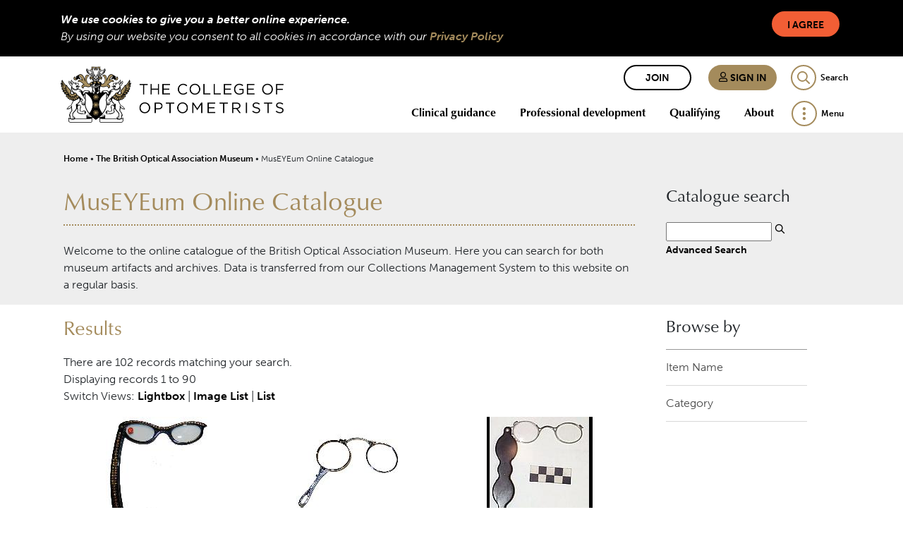

--- FILE ---
content_type: text/html; charset=UTF-8
request_url: https://museyeum.org/results.php?module=objects&type=browse&id=19&term=lorgnette+%28short+handle%29&page=1&kv=4660&record=6&view=1
body_size: 7485
content:
<!DOCTYPE HTML>

<html>
    <head>
        <title>The College of Optometrists</title>
        <link rel="stylesheet" type="text/css" href="https://museyeum.org/templates/boam3/stylesheet.css" />
        <link rel="stylesheet" href="https://use.typekit.net/cva8lvw.css">
		<link rel="preload" href="templates/boam3/icomoon.ttf?m0gz11" as="font" crossorigin="anonymous">
		<link rel="stylesheet" href="templates/boam3/main.css?t=132808322880000000">
		<script src="templates/boam3//libs.js?t=132823962360000000"></script>
		<script src="templates/boam3//main.js?t=132823962360000000"></script>
		<script type="text/JavaScript" src="javascript.js"></script>
        <meta http-equiv="Content-Type" content="text/html; charset=UTF-8" />
        <base href="https://museyeum.org/" target="_top">

	<!-- Global site tag (gtag.js) - Google Analytics -->
	<script async src="https://www.googletagmanager.com/gtag/js?id=UA-2177699-2"></script>
	<script>
		window.dataLayer = window.dataLayer || [];
		function gtag()	{dataLayer.push(arguments);}
		gtag('js', new Date());

		gtag('config', 'UA-2177699-2');
	</script>

    </head>
    <body>    
		<div class="cookie-consent-bar bg-dark text-light d-none">
			<div class="container p-2">
				<button class="btn btn-default btn-sm float-right ml-4" id="consent">I Agree</button>
				<div class="font-italic font-weight-bold">We use cookies to give you a better online experience.</div>
				<div class="font-italic">By using our website you consent to all cookies in accordance with our <a href="https://www.college-optometrists.org/privacy-and-cookies-policy">Privacy Policy</a></div>
			</div>
		</div>
        <nav class="header-main">
			<div class="container">

				<div class="brand js-search-logos">
					<div class="logos">
						<a href="https://www.college-optometrists.org/" title="Homepage" class="logo-unscrolled">
							<img src="templates/boam3/coo_logo_text_white.png" alt="College Of Optometrists" height="80" width="316">
						</a>
						<a href="https://www.college-optometrists.org/" title="Homepage" class="logo-scrolled">
							<img src="templates/boam3/coo_logo_transparent.png" alt="College Of Optometrists" height="80" width="100">
						</a>
					</div>
					<div class="mobile-logos">
						<a href="https://www.college-optometrists.org/" title="Homepage" class="logo-unscrolled">
							<img src="templates/boam3/coo_logo_text_white.png" alt="College Of Optometrists">
						</a>
						<a href="https://www.college-optometrists.org/" title="Homepage" class="logo-scrolled">
							<img src="templates/boam3/coo_logo_transparent.png" alt="College Of Optometrists">
						</a>
					</div>
				</div>

				<div class="top-row">
						<a href="https://www.college-optometrists.org/join-the-college-today" class="btn btn-sm btn-outline-dark mr-2 d-none d-lg-inline-block">Join</a>
						<a href="https://www.college-optometrists.org/account/signin" class="btn btn-sm btn-primary mr-2 d-none d-lg-inline-block">
							<i class="ico-user"></i>
							Sign in
						</a>
						<a href="https://www.college-optometrists.org/account/signin" class="cbtn cbtn-user cbtn-primary d-inline-block d-lg-none" title="My college"></a>


					<div class="js-search search">
						<form action="https://www.college-optometrists.org/search" id="siteSearch">
							<input id="header_search" placeholder="Enter your search here" name="search">
							<label for="header_search" class="d-none">Search</label>
						</form>
					</div>
					<a href="#" class="cbtn cbtn-search cbtn-outline-primary js-search-control search-control">
						<span class="d-none d-lg-inline-block">Search</span>
					</a>

				</div>

				<div class="bottom-row">
					<div class="navbar-expand">
						<ul class="navbar-nav navbar-header none">
				<li class="hide-scrolled nav-item dropdown d-none d-lg-inline-block">
					<a class="nav-link dropdown-toggle " href="https://www.college-optometrists.org/Clinical-guidance" target="" data-toggle="dropdown" aria-haspopup="true" aria-expanded="false">Clinical guidance</a>

					<div class="dropdown-menu navigation animate headerSlideIn">
						<ul class="nav-dropdown circle">
				<li class="nav-item">
					<a class="nav-link " href="https://www.college-optometrists.org/Clinical-guidance/Guidance" target="">Guidance for Professional Practice</a>
				</li>
				<li class="nav-item">
					<a class="nav-link " href="https://www.college-optometrists.org/Clinical-guidance/COVID-19-clinical-guidance" target="">COVID-19 clinical guidance</a>
				</li>
				<li class="nav-item">
					<a class="nav-link " href="https://www.college-optometrists.org/Clinical-guidance/Clinical-Management-Guidelines" target="">Clinical Management Guidelines</a>
				</li>
				<li class="nav-item">
					<a class="nav-link " href="https://www.college-optometrists.org/Clinical-guidance/Optometrists-Formulary" target="">Optometrists' Formulary</a>
				</li>
				<li class="nav-item">
					<a class="nav-link " href="https://www.college-optometrists.org/Clinical-guidance/Clinical-advisers" target="">Clinical advisers</a>
				</li>
				<li class="nav-item">
					<a class="nav-link " href="https://www.college-optometrists.org/Clinical-guidance/Clinical-files" target="">Clinical files</a>
				</li>
				<li class="nav-item">
					<a class="nav-link " href="https://www.college-optometrists.org/Clinical-guidance/Guidance-for-therapeutics" target="">Guidance for therapeutics</a>
				</li>
				<li class="nav-item">
					<a class="nav-link " href="https://www.college-optometrists.org/Clinical-guidance/Supplementary-guidance" target="">Supplementary guidance</a>
				</li>
				<li class="nav-item">
					<a class="nav-link " href="https://www.college-optometrists.org/Clinical-guidance/Using-Evidence-in-Practice" target="">Using Evidence in Practice</a>
				</li>
				<li class="nav-item">
					<a class="nav-link " href="https://www.college-optometrists.org/Clinical-guidance/Position-statements" target="">Position statements</a>
				</li>
				<li class="nav-item">
					<a class="nav-link " href="https://www.college-optometrists.org/Clinical-guidance/Ethical-Scenarios" target="">Ethical scenarios</a>
				</li>
						</ul>
					</div>
				</li>
				<li class="hide-scrolled nav-item dropdown d-none d-lg-inline-block">
					<a class="nav-link dropdown-toggle " href="https://www.college-optometrists.org/Professional-development" target="" data-toggle="dropdown" aria-haspopup="true" aria-expanded="false">Professional development</a>

					<div class="dropdown-menu navigation animate headerSlideIn">
						<ul class="nav-dropdown circle">
				<li class="nav-item">
					<a class="nav-link " href="https://www.college-optometrists.org/Professional-development/Online-learning" target="">Online learning</a>
				</li>
				<li class="nav-item">
					<a class="nav-link " href="https://www.college-optometrists.org/Professional-development/Events" target="">Events</a>
				</li>
				<li class="nav-item">
					<a class="nav-link " href="https://www.college-optometrists.org/Professional-development/Higher-qualifications" target="">Higher qualifications</a>
				</li>
				<li class="nav-item">
					<a class="nav-link " href="https://www.college-optometrists.org/Professional-development/Independent-prescribing-(IP)-qualification" target="">Independent prescribing (IP) qualification</a>
				</li>
				<li class="nav-item">
					<a class="nav-link " href="https://www.college-optometrists.org/Professional-development/Fellowship-by-Portfolio" target="">Fellowship by Portfolio</a>
				</li>
				<li class="nav-item">
					<a class="nav-link " href="https://www.college-optometrists.org/Professional-development/Library-and-information-services" target="">Library and information services</a>
				</li>
				<li class="nav-item">
					<a class="nav-link " href="https://www.college-optometrists.org/Professional-development/Compassion-in-practice" target="">Compassion in practice</a>
				</li>
				<li class="nav-item">
					<a class="nav-link " href="https://www.college-optometrists.org/Professional-development/Financial-support-for-College-members-undertaking" target="">Financial support for College members undertaking research</a>
				</li>
				<li class="nav-item">
					<a class="nav-link " href="https://www.college-optometrists.org/Professional-development/Peer-discussion-and-peer-review" target="">Peer discussion and peer review</a>
				</li>
				<li class="nav-item">
					<a class="nav-link " href="https://www.college-optometrists.org/Professional-development/Taking-a-career-break" target="">Taking a career break</a>
				</li>
				<li class="nav-item">
					<a class="nav-link " href="https://www.college-optometrists.org/Professional-development/CET-cycle-2019-2021" target="">CET cycle 2019-2021</a>
				</li>
				<li class="nav-item">
					<a class="nav-link " href="https://www.college-optometrists.org/Professional-development/DOCET-distance-learning" target="">DOCET distance learning</a>
				</li>
						</ul>
					</div>
				</li>
				<li class="hide-scrolled nav-item dropdown d-none d-lg-inline-block">
					<a class="nav-link dropdown-toggle " href="https://www.college-optometrists.org/Qualifying" target="" data-toggle="dropdown" aria-haspopup="true" aria-expanded="false">Qualifying</a>

					<div class="dropdown-menu navigation animate headerSlideIn">
						<ul class="nav-dropdown circle">
				<li class="nav-item">
					<a class="nav-link " href="https://www.college-optometrists.org/Qualifying/A-career-in-optometry" target="">A career in optometry</a>
				</li>
				<li class="nav-item">
					<a class="nav-link " href="https://www.college-optometrists.org/Qualifying/Optometry-students" target="">Optometry students</a>
				</li>
				<li class="nav-item">
					<a class="nav-link " href="https://www.college-optometrists.org/Qualifying/Scheme-for-Registration" target="">Scheme for Registration</a>
				</li>
				<li class="nav-item">
					<a class="nav-link " href="https://www.college-optometrists.org/Qualifying/International-pre-registration-trainees" target="">International pre-registration trainees</a>
				</li>
				<li class="nav-item">
					<a class="nav-link " href="https://www.college-optometrists.org/Qualifying/The-Education-Strategic-Review" target="">The Education Strategic Review</a>
				</li>
				<li class="nav-item">
					<a class="nav-link " href="https://www.college-optometrists.org/Qualifying/Sector-Partnership-for-Optical-Knowledge-and-Educa" target="">Sector Partnership for Optical Knowledge and Education (SPOKE)</a>
				</li>
						</ul>
					</div>
				</li>
				<li class="hide-scrolled nav-item dropdown d-none d-lg-inline-block">
					<a class="nav-link dropdown-toggle " href="https://www.college-optometrists.org/About" target="" data-toggle="dropdown" aria-haspopup="true" aria-expanded="false">About</a>

					<div class="dropdown-menu navigation animate headerSlideIn">
						<ul class="nav-dropdown circle">
				<li class="nav-item">
					<a class="nav-link " href="https://www.college-optometrists.org/About/Who-we-are" target="">Who we are</a>
				</li>
				<li class="nav-item">
					<a class="nav-link " href="https://www.college-optometrists.org/About/Work-for-us" target="">Work for us</a>
				</li>
				<li class="nav-item">
					<a class="nav-link " href="https://www.college-optometrists.org/About/Life-and-Honorary-Fellowship-(FCOptom)" target="">Life and Honorary Fellowship (FCOptom)</a>
				</li>
				<li class="nav-item">
					<a class="nav-link " href="https://www.college-optometrists.org/About/Research-Excellence-Awards" target="">Research Excellence Awards</a>
				</li>
				<li class="nav-item">
					<a class="nav-link " href="https://www.college-optometrists.org/About/Member-Code-of-Conduct" target="">Member Code of Conduct</a>
				</li>
				<li class="nav-item dropdown-submenu">
					<a class="nav-link collapsed " href="https://www.college-optometrists.org/About/Governance-and-groups" target="" data-toggle="collapse" data-target="#collapse-b1327392-c329-4d54-8a9d-763826d7d414">Governance and groups</a>

					<div class="navigation-child collapse " id="collapse-b1327392-c329-4d54-8a9d-763826d7d414">
						<ul class="nav-dropdown square">
				<li class="nav-item">
					<a class="nav-link " href="https://www.college-optometrists.org/About/Governance-and-groups/Board-of-Trustees" target="">Board of Trustees</a>
				</li>
				<li class="nav-item">
					<a class="nav-link " href="https://www.college-optometrists.org/About/Governance-and-groups/College-Council" target="">College Council</a>
				</li>
				<li class="nav-item">
					<a class="nav-link " href="https://www.college-optometrists.org/About/Governance-and-groups/College-Committees" target="">College Committees</a>
				</li>
				<li class="nav-item">
					<a class="nav-link " href="https://www.college-optometrists.org/About/Governance-and-groups/Reference-groups" target="">Reference groups</a>
				</li>
						</ul>
					</div>
				</li>
				<li class="nav-item">
					<a class="nav-link " href="https://www.college-optometrists.org/About/Media-enquiries" target="">Media enquiries</a>
				</li>
				<li class="nav-item">
					<a class="nav-link " href="https://www.college-optometrists.org/About/The-Benevolent-Fund" target="">The Benevolent Fund</a>
				</li>
				<li class="nav-item">
					<a class="nav-link " href="https://www.college-optometrists.org/About/Expert-witnesses" target="">Expert witnesses</a>
				</li>
						</ul>
					</div>
				</li>
							<li class="main-menu dropdown">
								<a class="dropdown-toggle cbtn cbtn-menu cbtn-outline-primary d-none d-lg-block" href="#" data-toggle="dropdown">
									<span class="main-menu-menu">Menu</span>
									<span class="d-none main-menu-close">Close</span>
								</a>

								<a class="dropdown-toggle cbtn cbtn-menu cbtn-outline-primary d-lg-none" href="#" data-toggle="collapse" data-target=".collapse-mobile-nav">
									<span class="d-none main-menu-menu">Menu</span>
								</a>

								<div class="dropdown-menu navigation animate menuSlideIn" id="desktop-nav">
									<ul class="nav-dropdown circle">
				<li class="nav-item">
					<a class="nav-link " href="https://www.college-optometrists.org/News" target="">News</a>
				</li>
				<li class="nav-item">
					<a class="nav-link " href="https://www.college-optometrists.org/Jobs-board" target="">Jobs board</a>
				</li>
				<li class="nav-item">
					<a class="nav-link " href="https://www.college-optometrists.org/Get-the-College-app" target="">Get the College app</a>
				</li>
				<li class="nav-item">
					<a class="nav-link " href="https://www.college-optometrists.org/Member-resources" target="">Member resources</a>
				</li>
				<li class="nav-item">
					<a class="nav-link " href="https://www.college-optometrists.org/Patient-resources" target="">Patient resources</a>
				</li>
				<li class="nav-item">
					<a class="nav-link " href="https://www.college-optometrists.org/Acuity" target="">Acuity</a>
				</li>
				<li class="nav-item">
					<a class="nav-link " href="https://www.college-optometrists.org/Optometry-in-Practice" target="">Optometry In Practice</a>
				</li>
				<li class="nav-item">
					<a class="nav-link " href="https://www.college-optometrists.org/Ophthalmic-and-Physiological-Optics-(OPO)" target="">Ophthalmic and Physiological Optics (OPO)</a>
				</li>
				<li class="nav-item">
					<a class="nav-link " href="https://www.college-optometrists.org/Podcasts" target="">Podcasts</a>
				</li>
				<li class="nav-item">
					<a class="nav-link " href="https://www.college-optometrists.org/Wellbeing" target="">Wellbeing</a>
				</li>
				<li class="nav-item">
					<a class="nav-link active" href="https://www.college-optometrists.org/The-British-Optical-Association-Museum" target="">The British Optical Association Museum</a>
				</li>
				<li class="nav-item">
					<a class="nav-link " href="https://www.college-optometrists.org/Clinical-Council-for-Eye-Health-Commissioning-(CCE" target="">Clinical Council for Eye Health Commissioning (CCEHC)</a>
				</li>
				<li class="nav-item">
					<a class="nav-link " href="https://www.college-optometrists.org/Make-an-enquiry" target="">Contact us</a>
				</li>
									</ul>
								</div>
							</li>
						</ul>
					</div>
				</div>
			</div>
		</nav>
        <div class="mobile-navigation">
			<div class="collapse navigation animate menuSlideIn collapse-mobile-nav">
				<div class="container">
					<div class="d-lg-none my-1 mobile-nav-buttons">
							<a href="https://www.college-optometrists.org//join-the-college-today" class="btn btn-sm btn-secondary mr-2">Join</a>
							<a href="https://www.college-optometrists.org//account/signin" class="btn btn-sm btn-primary mr-2">
								<i class="ico-user"></i>
								Sign in
							</a>
					</div>

					<ul class="nav-dropdown disc">
				<li class="nav-item dropdown-submenu d-block d-lg-none">
					<a class="nav-link collapsed " href="https://www.college-optometrists.org//Clinical-guidance" target="" data-toggle="collapse" data-target="#collapse-e703e02a-c140-46be-839b-afb75e42c294">Clinical guidance</a>

					<div class="navigation-child collapse " id="collapse-e703e02a-c140-46be-839b-afb75e42c294">
						<ul class="nav-dropdown circle">
				<li class="nav-item">
					<a class="nav-link " href="https://www.college-optometrists.org//Clinical-guidance/Guidance" target="">Guidance for Professional Practice</a>
				</li>
				<li class="nav-item">
					<a class="nav-link " href="https://www.college-optometrists.org//Clinical-guidance/COVID-19-clinical-guidance" target="">COVID-19 clinical guidance</a>
				</li>
				<li class="nav-item">
					<a class="nav-link " href="https://www.college-optometrists.org//Clinical-guidance/Clinical-Management-Guidelines" target="">Clinical Management Guidelines</a>
				</li>
				<li class="nav-item">
					<a class="nav-link " href="https://www.college-optometrists.org//Clinical-guidance/Optometrists-Formulary" target="">Optometrists' Formulary</a>
				</li>
				<li class="nav-item">
					<a class="nav-link " href="https://www.college-optometrists.org//Clinical-guidance/Clinical-advisers" target="">Clinical advisers</a>
				</li>
				<li class="nav-item">
					<a class="nav-link " href="https://www.college-optometrists.org/Clinical-guidance/Clinical-files" target="">Clinical files</a>
				</li>
				<li class="nav-item">
					<a class="nav-link " href="https://www.college-optometrists.org/Clinical-guidance/Guidance-for-therapeutics" target="">Guidance for therapeutics</a>
				</li>
				<li class="nav-item">
					<a class="nav-link " href="https://www.college-optometrists.org/Clinical-guidance/Supplementary-guidance" target="">Supplementary guidance</a>
				</li>
				<li class="nav-item">
					<a class="nav-link " href="https://www.college-optometrists.org/Clinical-guidance/Using-Evidence-in-Practice" target="">Using Evidence in Practice</a>
				</li>
				<li class="nav-item">
					<a class="nav-link " href="https://www.college-optometrists.org/Clinical-guidance/Position-statements" target="">Position statements</a>
				</li>
				<li class="nav-item">
					<a class="nav-link " href="https://www.college-optometrists.org/Clinical-guidance/Ethical-Scenarios" target="">Ethical scenarios</a>
				</li>
						</ul>
					</div>
				</li>
				<li class="nav-item dropdown-submenu d-block d-lg-none">
					<a class="nav-link collapsed " href="https://www.college-optometrists.org/Professional-development" target="" data-toggle="collapse" data-target="#collapse-671c513e-fee5-4a0f-b2a9-fb2382350c9c">Professional development</a>

					<div class="navigation-child collapse " id="collapse-671c513e-fee5-4a0f-b2a9-fb2382350c9c">
						<ul class="nav-dropdown circle">
				<li class="nav-item">
					<a class="nav-link " href="https://www.college-optometrists.org/Professional-development/Online-learning" target="">Online learning</a>
				</li>
				<li class="nav-item">
					<a class="nav-link " href="https://www.college-optometrists.org/Professional-development/Events" target="">Events</a>
				</li>
				<li class="nav-item">
					<a class="nav-link " href="https://www.college-optometrists.org/Professional-development/Higher-qualifications" target="">Higher qualifications</a>
				</li>
				<li class="nav-item">
					<a class="nav-link " href="https://www.college-optometrists.org/Professional-development/Independent-prescribing-(IP)-qualification" target="">Independent prescribing (IP) qualification</a>
				</li>
				<li class="nav-item">
					<a class="nav-link " href="https://www.college-optometrists.org/Professional-development/Fellowship-by-Portfolio" target="">Fellowship by Portfolio</a>
				</li>
				<li class="nav-item">
					<a class="nav-link " href="https://www.college-optometrists.org/Professional-development/Library-and-information-services" target="">Library and information services</a>
				</li>
				<li class="nav-item">
					<a class="nav-link " href="https://www.college-optometrists.org/Professional-development/Compassion-in-practice" target="">Compassion in practice</a>
				</li>
				<li class="nav-item">
					<a class="nav-link " href="https://www.college-optometrists.org/Professional-development/Financial-support-for-College-members-undertaking" target="">Financial support for College members undertaking research</a>
				</li>
				<li class="nav-item">
					<a class="nav-link " href="https://www.college-optometrists.org/Professional-development/Peer-discussion-and-peer-review" target="">Peer discussion and peer review</a>
				</li>
				<li class="nav-item">
					<a class="nav-link " href="https://www.college-optometrists.org/Professional-development/Taking-a-career-break" target="">Taking a career break</a>
				</li>
				<li class="nav-item">
					<a class="nav-link " href="https://www.college-optometrists.org/Professional-development/CET-cycle-2019-2021" target="">CET cycle 2019-2021</a>
				</li>
				<li class="nav-item">
					<a class="nav-link " href="https://www.college-optometrists.org/Professional-development/DOCET-distance-learning" target="">DOCET distance learning</a>
				</li>
						</ul>
					</div>
				</li>
				<li class="nav-item dropdown-submenu d-block d-lg-none">
					<a class="nav-link collapsed " href="https://www.college-optometrists.org/Qualifying" target="" data-toggle="collapse" data-target="#collapse-138e7b6e-3850-4e36-a8de-2d48c4cfa4d1">Qualifying</a>

					<div class="navigation-child collapse " id="collapse-138e7b6e-3850-4e36-a8de-2d48c4cfa4d1">
						<ul class="nav-dropdown circle">
				<li class="nav-item">
					<a class="nav-link " href="https://www.college-optometrists.org/Qualifying/A-career-in-optometry" target="">A career in optometry</a>
				</li>
				<li class="nav-item">
					<a class="nav-link " href="https://www.college-optometrists.org/Qualifying/Optometry-students" target="">Optometry students</a>
				</li>
				<li class="nav-item">
					<a class="nav-link " href="https://www.college-optometrists.org/Qualifying/Scheme-for-Registration" target="">Scheme for Registration</a>
				</li>
				<li class="nav-item">
					<a class="nav-link " href="https://www.college-optometrists.org/Qualifying/International-pre-registration-trainees" target="">International pre-registration trainees</a>
				</li>
				<li class="nav-item">
					<a class="nav-link " href="https://www.college-optometrists.org/Qualifying/Assessors-and-Examiners" target="">Assessors and Examiners</a>
				</li>
				<li class="nav-item">
					<a class="nav-link " href="https://www.college-optometrists.org/Qualifying/The-Education-Strategic-Review" target="">The Education Strategic Review</a>
				</li>
				<li class="nav-item">
					<a class="nav-link " href="https://www.college-optometrists.org/Qualifying/Sector-Partnership-for-Optical-Knowledge-and-Educa" target="">Sector Partnership for Optical Knowledge and Education (SPOKE)</a>
				</li>
						</ul>
					</div>
				</li>
				<li class="nav-item dropdown-submenu d-block d-lg-none">
					<a class="nav-link collapsed " href="https://www.college-optometrists.org/About" target="" data-toggle="collapse" data-target="#collapse-64d23508-a353-4bf7-aff8-1915cfc59c99">About</a>

					<div class="navigation-child collapse " id="collapse-64d23508-a353-4bf7-aff8-1915cfc59c99">
						<ul class="nav-dropdown circle">
				<li class="nav-item">
					<a class="nav-link " href="https://www.college-optometrists.org/About/Who-we-are" target="">Who we are</a>
				</li>
				<li class="nav-item">
					<a class="nav-link " href="https://www.college-optometrists.org/About/Work-for-us" target="">Work for us</a>
				</li>
				<li class="nav-item">
					<a class="nav-link " href="https://www.college-optometrists.org/About/Life-and-Honorary-Fellowship-(FCOptom)" target="">Life and Honorary Fellowship (FCOptom)</a>
				</li>
				<li class="nav-item">
					<a class="nav-link " href="https://www.college-optometrists.org/About/Research-Excellence-Awards" target="">Research Excellence Awards</a>
				</li>
				<li class="nav-item">
					<a class="nav-link " href="https://www.college-optometrists.org/About/Member-Code-of-Conduct" target="">Member Code of Conduct</a>
				</li>
				<li class="nav-item dropdown-submenu">
					<a class="nav-link collapsed " href="https://www.college-optometrists.org/About/Governance-and-groups" target="" data-toggle="collapse" data-target="#collapse-a41e9237-2102-47fb-b7d3-61f2afe0ed43">Governance and groups</a>

					<div class="navigation-child collapse " id="collapse-a41e9237-2102-47fb-b7d3-61f2afe0ed43">
						<ul class="nav-dropdown square">
				<li class="nav-item">
					<a class="nav-link " href="https://www.college-optometrists.org/About/Governance-and-groups/Board-of-Trustees" target="">Board of Trustees</a>
				</li>
				<li class="nav-item">
					<a class="nav-link " href="https://www.college-optometrists.org/About/Governance-and-groups/College-Council" target="">College Council</a>
				</li>
				<li class="nav-item">
					<a class="nav-link " href="https://www.college-optometrists.org/About/Governance-and-groups/College-Committees" target="">College Committees</a>
				</li>
				<li class="nav-item">
					<a class="nav-link " href="https://www.college-optometrists.org/About/Governance-and-groups/Reference-groups" target="">Reference groups</a>
				</li>
						</ul>
					</div>
				</li>
				<li class="nav-item">
					<a class="nav-link " href="https://www.college-optometrists.org/About/Media-enquiries" target="">Media enquiries</a>
				</li>
				<li class="nav-item">
					<a class="nav-link " href="https://www.college-optometrists.org/About/The-Benevolent-Fund" target="">The Benevolent Fund</a>
				</li>
				<li class="nav-item">
					<a class="nav-link " href="https://www.college-optometrists.org/About/Expert-witnesses" target="">Expert witnesses</a>
				</li>
						</ul>
					</div>
				</li>
								<li class="nav-item">
					<a class="nav-link " href="https://www.college-optometrists.org/News" target="">News</a>
				</li>
				<li class="nav-item">
					<a class="nav-link " href="https://www.college-optometrists.org/Jobs-board" target="">Jobs board</a>
				</li>
				<li class="nav-item">
					<a class="nav-link " href="https://www.college-optometrists.org/Get-the-College-app" target="">Get the College app</a>
				</li>
				<li class="nav-item">
					<a class="nav-link " href="https://www.college-optometrists.org/Member-resources" target="">Member resources</a>
				</li>
				<li class="nav-item">
					<a class="nav-link " href="https://www.college-optometrists.org/Patient-resources" target="">Patient resources</a>
				</li>
				<li class="nav-item">
					<a class="nav-link " href="https://www.college-optometrists.org/Acuity" target="">Acuity</a>
				</li>
				<li class="nav-item">
					<a class="nav-link " href="https://www.college-optometrists.org/Optometry-in-Practice" target="">Optometry In Practice</a>
				</li>
				<li class="nav-item">
					<a class="nav-link " href="https://www.college-optometrists.org/Ophthalmic-and-Physiological-Optics-(OPO)" target="">Ophthalmic and Physiological Optics (OPO)</a>
				</li>
				<li class="nav-item">
					<a class="nav-link " href="https://www.college-optometrists.org/Podcasts" target="">Podcasts</a>
				</li>
				<li class="nav-item">
					<a class="nav-link " href="https://www.college-optometrists.org/Wellbeing" target="">Wellbeing</a>
				</li>
				<li class="nav-item">
					<a class="nav-link " href="https://www.college-optometrists.org/The-British-Optical-Association-Museum" target="">The British Optical Association Museum</a>
				</li>
				<li class="nav-item">
					<a class="nav-link " href="https://www.college-optometrists.org/Clinical-Council-for-Eye-Health-Commissioning-(CCE" target="">Clinical Council for Eye Health Commissioning (CCEHC)</a>
				</li>
				<li class="nav-item">
					<a class="nav-link " href="https://www.college-optometrists.org/Make-an-enquiry" target="">Contact us</a>
				</li>
					</ul>

				</div>
			</div>
		</div>
        <div id ="summaryWrapper">
            <div id="summary">
                
                <div id="breadcrumbs">
                    <a href="https://www.college-optometrists.org/">Home</a> • 
                    <a href="https://www.college-optometrists.org/the-british-optical-association-museum">The British Optical Association Museum</a> • 
                    MusEYEum Online Catalogue
                </div>

                <div class="leftcol">
                    <h1>MusEYEum Online Catalogue</h1>
                    <p><p>Welcome to the online catalogue of the British Optical Association Museum. Here you can search for both museum artifacts and archives. Data is transferred from our Collections Management System to this website on a regular basis.</p>
</p>                </div>

                <div id="basicsearch" class="rightcol">
                    <h3>Catalogue search</h3>
                    <form method="GET" action="results.php">
                        <input type="text" name="term" value="" id="navsearch">
                        <input type="hidden" name="module" value="objects">
                        <input type="hidden" name="type" value="keyword">
                        <input id="basicsearch-icon" type="image" src="templates/boam3/search.png" alt="submit search" />
                        <br /><a href="search.php?module=objects">Advanced Search</a>
                    </form>
                </div> 

            </div>
        </div>
        
        <main role="main">

    
        <div id="contentWrapper" class="leftcol">
            <div id="content">

            <p></p>
<h2>Results</h2>

<p>There are 102 records matching your search.

                <br />Displaying records 1 to 90            <br />Switch Views: <a href="results.php?module=objects&amp;type=browse&amp;id=19&amp;term=lorgnette+%28short+handle%29&amp;page=1&amp;kv=4660&amp;record=6&amp;view=1">Lightbox</a> 
            | <a href="results.php?module=objects&amp;type=browse&amp;id=19&amp;term=lorgnette+%28short+handle%29&amp;page=1&amp;kv=4660&amp;record=6&amp;view=2">Image List</a> 
            | <a href="results.php?module=objects&amp;type=browse&amp;id=19&amp;term=lorgnette+%28short+handle%29&amp;page=1&amp;kv=4660&amp;record=6&amp;view=3">List</a>
        </p>
        <table>
<tr><td class="lightboxtile"><div class="lightboximg"><a href="detail.php?module=objects&amp;type=browse&amp;id=19&amp;term=lorgnette+%28short+handle%29&amp;page=1&amp;kv=4660&amp;record=6&amp;kv=25589&amp;record=0&amp;module=objects"><img src="http://museyeum.org/mxgis/?kv=52026&amp;style=lightbox" alt=""></a><br /></div>&#039;Empire&#039; lorgnette<br />Mid 20th c.<br /><a href="detail.php?module=objects&amp;type=browse&amp;id=19&amp;term=lorgnette+%28short+handle%29&amp;page=1&amp;kv=4660&amp;record=6&amp;kv=25589&amp;record=0&amp;module=objects">View</a></td>
<td class="lightboxtile"><div class="lightboximg"><a href="detail.php?module=objects&amp;type=browse&amp;id=19&amp;term=lorgnette+%28short+handle%29&amp;page=1&amp;kv=4660&amp;record=6&amp;kv=10477&amp;record=1&amp;module=objects"><img src="http://museyeum.org/mxgis/?kv=26238&amp;style=lightbox" alt=""></a><br /></div>933 W.M. folding lorgnette<br />Newbold &amp; Co Ltd<br />Mid-Late 20th c.<br /><a href="detail.php?module=objects&amp;type=browse&amp;id=19&amp;term=lorgnette+%28short+handle%29&amp;page=1&amp;kv=4660&amp;record=6&amp;kv=10477&amp;record=1&amp;module=objects">View</a></td>
<td class="lightboxtile"><div class="lightboximg"><a href="detail.php?module=objects&amp;type=browse&amp;id=19&amp;term=lorgnette+%28short+handle%29&amp;page=1&amp;kv=4660&amp;record=6&amp;kv=4660&amp;record=2&amp;module=objects"><img src="http://museyeum.org/mxgis/?kv=24696&amp;style=lightbox" alt=""></a><br /></div>Adams-style lorgnette<br />Early 19th c.<br /><a href="detail.php?module=objects&amp;type=browse&amp;id=19&amp;term=lorgnette+%28short+handle%29&amp;page=1&amp;kv=4660&amp;record=6&amp;kv=4660&amp;record=2&amp;module=objects">View</a></td>
</tr>
<tr><td class="lightboxtile"><div class="lightboximg"><a href="detail.php?module=objects&amp;type=browse&amp;id=19&amp;term=lorgnette+%28short+handle%29&amp;page=1&amp;kv=4660&amp;record=6&amp;kv=4662&amp;record=3&amp;module=objects"><img src="http://museyeum.org/mxgis/?kv=24698&amp;style=lightbox" alt=""></a><br /></div>Adams-style lorgnette<br /><a href="detail.php?module=objects&amp;type=browse&amp;id=19&amp;term=lorgnette+%28short+handle%29&amp;page=1&amp;kv=4660&amp;record=6&amp;kv=4662&amp;record=3&amp;module=objects">View</a></td>
<td class="lightboxtile"><div class="lightboximg"><a href="detail.php?module=objects&amp;type=browse&amp;id=19&amp;term=lorgnette+%28short+handle%29&amp;page=1&amp;kv=4660&amp;record=6&amp;kv=4663&amp;record=4&amp;module=objects"><img src="http://museyeum.org/mxgis/?kv=24699&amp;style=lightbox" alt=""></a><br /></div>Adams-style lorgnette<br /><a href="detail.php?module=objects&amp;type=browse&amp;id=19&amp;term=lorgnette+%28short+handle%29&amp;page=1&amp;kv=4660&amp;record=6&amp;kv=4663&amp;record=4&amp;module=objects">View</a></td>
<td class="lightboxtile"><div class="lightboximg"><a href="detail.php?module=objects&amp;type=browse&amp;id=19&amp;term=lorgnette+%28short+handle%29&amp;page=1&amp;kv=4660&amp;record=6&amp;kv=4664&amp;record=5&amp;module=objects"><img src="http://museyeum.org/mxgis/?kv=24700&amp;style=lightbox" alt=""></a><br /></div>Adams-style lorgnette<br /><a href="detail.php?module=objects&amp;type=browse&amp;id=19&amp;term=lorgnette+%28short+handle%29&amp;page=1&amp;kv=4660&amp;record=6&amp;kv=4664&amp;record=5&amp;module=objects">View</a></td>
</tr>
<tr><td class="lightboxtile"><div class="lightboximg"><a href="detail.php?module=objects&amp;type=browse&amp;id=19&amp;term=lorgnette+%28short+handle%29&amp;page=1&amp;kv=4660&amp;record=6&amp;kv=4665&amp;record=6&amp;module=objects"><img src="http://museyeum.org/mxgis/?kv=24701&amp;style=lightbox" alt=""></a><br /></div>Adams-style lorgnette<br />c.1850<br /><a href="detail.php?module=objects&amp;type=browse&amp;id=19&amp;term=lorgnette+%28short+handle%29&amp;page=1&amp;kv=4660&amp;record=6&amp;kv=4665&amp;record=6&amp;module=objects">View</a></td>
<td class="lightboxtile"><div class="lightboximg"><a href="detail.php?module=objects&amp;type=browse&amp;id=19&amp;term=lorgnette+%28short+handle%29&amp;page=1&amp;kv=4660&amp;record=6&amp;kv=4666&amp;record=7&amp;module=objects"><img src="http://museyeum.org/mxgis/?kv=24702&amp;style=lightbox" alt=""></a><br /></div>Adams-style lorgnette<br />c.1820<br /><a href="detail.php?module=objects&amp;type=browse&amp;id=19&amp;term=lorgnette+%28short+handle%29&amp;page=1&amp;kv=4660&amp;record=6&amp;kv=4666&amp;record=7&amp;module=objects">View</a></td>
<td class="lightboxtile"><div class="lightboximg"><a href="detail.php?module=objects&amp;type=browse&amp;id=19&amp;term=lorgnette+%28short+handle%29&amp;page=1&amp;kv=4660&amp;record=6&amp;kv=4667&amp;record=8&amp;module=objects"><img src="http://museyeum.org/mxgis/?kv=52465&amp;style=lightbox" alt=""></a><br /></div>Adams-style lorgnette<br />19th c.<br /><a href="detail.php?module=objects&amp;type=browse&amp;id=19&amp;term=lorgnette+%28short+handle%29&amp;page=1&amp;kv=4660&amp;record=6&amp;kv=4667&amp;record=8&amp;module=objects">View</a></td>
</tr>
<tr><td class="lightboxtile"><div class="lightboximg"><a href="detail.php?module=objects&amp;type=browse&amp;id=19&amp;term=lorgnette+%28short+handle%29&amp;page=1&amp;kv=4660&amp;record=6&amp;kv=4668&amp;record=9&amp;module=objects"><img src="http://museyeum.org/mxgis/?kv=24704&amp;style=lightbox" alt=""></a><br /></div>Adams-style lorgnette<br />Early 19th c.<br /><a href="detail.php?module=objects&amp;type=browse&amp;id=19&amp;term=lorgnette+%28short+handle%29&amp;page=1&amp;kv=4660&amp;record=6&amp;kv=4668&amp;record=9&amp;module=objects">View</a></td>
<td class="lightboxtile"><div class="lightboximg"><a href="detail.php?module=objects&amp;type=browse&amp;id=19&amp;term=lorgnette+%28short+handle%29&amp;page=1&amp;kv=4660&amp;record=6&amp;kv=4658&amp;record=10&amp;module=objects"><img src="http://museyeum.org/mxgis/?kv=24694&amp;style=lightbox" alt=""></a><br /></div>Adams-style lorgnette<br /><a href="detail.php?module=objects&amp;type=browse&amp;id=19&amp;term=lorgnette+%28short+handle%29&amp;page=1&amp;kv=4660&amp;record=6&amp;kv=4658&amp;record=10&amp;module=objects">View</a></td>
<td class="lightboxtile"><div class="lightboximg"><a href="detail.php?module=objects&amp;type=browse&amp;id=19&amp;term=lorgnette+%28short+handle%29&amp;page=1&amp;kv=4660&amp;record=6&amp;kv=4659&amp;record=11&amp;module=objects"><img src="http://museyeum.org/mxgis/?kv=24695&amp;style=lightbox" alt=""></a><br /></div>Adams-style lorgnette<br /><a href="detail.php?module=objects&amp;type=browse&amp;id=19&amp;term=lorgnette+%28short+handle%29&amp;page=1&amp;kv=4660&amp;record=6&amp;kv=4659&amp;record=11&amp;module=objects">View</a></td>
</tr>
<tr><td class="lightboxtile"><div class="lightboximg"><a href="detail.php?module=objects&amp;type=browse&amp;id=19&amp;term=lorgnette+%28short+handle%29&amp;page=1&amp;kv=4660&amp;record=6&amp;kv=22411&amp;record=12&amp;module=objects"><img src="http://museyeum.org/mxgis/?kv=45681&amp;style=lightbox" alt=""></a><br /></div>Adams-style lorgnette<br />Early 19th c.<br /><a href="detail.php?module=objects&amp;type=browse&amp;id=19&amp;term=lorgnette+%28short+handle%29&amp;page=1&amp;kv=4660&amp;record=6&amp;kv=22411&amp;record=12&amp;module=objects">View</a></td>
<td class="lightboxtile"><div class="lightboximg"><a href="detail.php?module=objects&amp;type=browse&amp;id=19&amp;term=lorgnette+%28short+handle%29&amp;page=1&amp;kv=4660&amp;record=6&amp;kv=22892&amp;record=13&amp;module=objects"><img src="http://museyeum.org/mxgis/?kv=46542&amp;style=lightbox" alt=""></a><br /></div>Adams-style lorgnette<br />Cocks &amp; Bettridge<br />1814<br /><a href="detail.php?module=objects&amp;type=browse&amp;id=19&amp;term=lorgnette+%28short+handle%29&amp;page=1&amp;kv=4660&amp;record=6&amp;kv=22892&amp;record=13&amp;module=objects">View</a></td>
<td class="lightboxtile"><div class="lightboximg"><a href="detail.php?module=objects&amp;type=browse&amp;id=19&amp;term=lorgnette+%28short+handle%29&amp;page=1&amp;kv=4660&amp;record=6&amp;kv=4661&amp;record=14&amp;module=objects"><img src="http://museyeum.org/mxgis/?kv=24697&amp;style=lightbox" alt=""></a><br /></div>Adams-style lorgnette<br />c.1850<br /><a href="detail.php?module=objects&amp;type=browse&amp;id=19&amp;term=lorgnette+%28short+handle%29&amp;page=1&amp;kv=4660&amp;record=6&amp;kv=4661&amp;record=14&amp;module=objects">View</a></td>
</tr>
<tr><td class="lightboxtile"><div class="lightboximg"><a href="detail.php?module=objects&amp;type=browse&amp;id=19&amp;term=lorgnette+%28short+handle%29&amp;page=1&amp;kv=4660&amp;record=6&amp;kv=25529&amp;record=15&amp;module=objects"><img src="http://museyeum.org/mxgis/?kv=51911&amp;style=lightbox" alt=""></a><br /></div>Adams-style lorgnette<br />Late 18th c. / Early 19th c.<br /><a href="detail.php?module=objects&amp;type=browse&amp;id=19&amp;term=lorgnette+%28short+handle%29&amp;page=1&amp;kv=4660&amp;record=6&amp;kv=25529&amp;record=15&amp;module=objects">View</a></td>
<td class="lightboxtile"><div class="lightboximg"><a href="detail.php?module=objects&amp;type=browse&amp;id=19&amp;term=lorgnette+%28short+handle%29&amp;page=1&amp;kv=4660&amp;record=6&amp;kv=4655&amp;record=16&amp;module=objects"><img src="http://museyeum.org/mxgis/?kv=24691&amp;style=lightbox" alt=""></a><br /></div>Adams-style lorgnette<br /><a href="detail.php?module=objects&amp;type=browse&amp;id=19&amp;term=lorgnette+%28short+handle%29&amp;page=1&amp;kv=4660&amp;record=6&amp;kv=4655&amp;record=16&amp;module=objects">View</a></td>
<td class="lightboxtile"><div class="lightboximg"><a href="detail.php?module=objects&amp;type=browse&amp;id=19&amp;term=lorgnette+%28short+handle%29&amp;page=1&amp;kv=4660&amp;record=6&amp;kv=4656&amp;record=17&amp;module=objects"><img src="http://museyeum.org/mxgis/?kv=24692&amp;style=lightbox" alt=""></a><br /></div>Adams-style lorgnette<br /><a href="detail.php?module=objects&amp;type=browse&amp;id=19&amp;term=lorgnette+%28short+handle%29&amp;page=1&amp;kv=4660&amp;record=6&amp;kv=4656&amp;record=17&amp;module=objects">View</a></td>
</tr>
<tr><td class="lightboxtile"><div class="lightboximg"><a href="detail.php?module=objects&amp;type=browse&amp;id=19&amp;term=lorgnette+%28short+handle%29&amp;page=1&amp;kv=4660&amp;record=6&amp;kv=4657&amp;record=18&amp;module=objects"><img src="http://museyeum.org/mxgis/?kv=24693&amp;style=lightbox" alt=""></a><br /></div>Adams-style lorgnette<br />c.1850<br /><a href="detail.php?module=objects&amp;type=browse&amp;id=19&amp;term=lorgnette+%28short+handle%29&amp;page=1&amp;kv=4660&amp;record=6&amp;kv=4657&amp;record=18&amp;module=objects">View</a></td>
<td class="lightboxtile"><div class="lightboximg"><a href="detail.php?module=objects&amp;type=browse&amp;id=19&amp;term=lorgnette+%28short+handle%29&amp;page=1&amp;kv=4660&amp;record=6&amp;kv=1659&amp;record=19&amp;module=objects"><img src="http://museyeum.org/mxgis/?kv=18236&amp;style=lightbox" alt=""></a><br /></div>double spectacles with folding handle<br />19th c.<br /><a href="detail.php?module=objects&amp;type=browse&amp;id=19&amp;term=lorgnette+%28short+handle%29&amp;page=1&amp;kv=4660&amp;record=6&amp;kv=1659&amp;record=19&amp;module=objects">View</a></td>
<td class="lightboxtile"><div class="lightboximg"><a href="detail.php?module=objects&amp;type=browse&amp;id=19&amp;term=lorgnette+%28short+handle%29&amp;page=1&amp;kv=4660&amp;record=6&amp;kv=1165&amp;record=20&amp;module=objects"><img src="http://museyeum.org/mxgis/?kv=17231&amp;style=lightbox" alt=""></a><br /></div>dress clip lorgnette<br />Early-Mid 20th c.<br /><a href="detail.php?module=objects&amp;type=browse&amp;id=19&amp;term=lorgnette+%28short+handle%29&amp;page=1&amp;kv=4660&amp;record=6&amp;kv=1165&amp;record=20&amp;module=objects">View</a></td>
</tr>
<tr><td class="lightboxtile"><div class="lightboximg"><a href="detail.php?module=objects&amp;type=browse&amp;id=19&amp;term=lorgnette+%28short+handle%29&amp;page=1&amp;kv=4660&amp;record=6&amp;kv=4815&amp;record=21&amp;module=objects"><img src="http://museyeum.org/mxgis/?kv=25045&amp;style=lightbox" alt=""></a><br /></div>Folding lorgnette<br /><a href="detail.php?module=objects&amp;type=browse&amp;id=19&amp;term=lorgnette+%28short+handle%29&amp;page=1&amp;kv=4660&amp;record=6&amp;kv=4815&amp;record=21&amp;module=objects">View</a></td>
<td class="lightboxtile"><div class="lightboximg"><a href="detail.php?module=objects&amp;type=browse&amp;id=19&amp;term=lorgnette+%28short+handle%29&amp;page=1&amp;kv=4660&amp;record=6&amp;kv=4820&amp;record=22&amp;module=objects"><img src="http://museyeum.org/mxgis/?kv=25071&amp;style=lightbox" alt=""></a><br /></div>folding lorgnette<br /><a href="detail.php?module=objects&amp;type=browse&amp;id=19&amp;term=lorgnette+%28short+handle%29&amp;page=1&amp;kv=4660&amp;record=6&amp;kv=4820&amp;record=22&amp;module=objects">View</a></td>
<td class="lightboxtile"><div class="lightboximg"><a href="detail.php?module=objects&amp;type=browse&amp;id=19&amp;term=lorgnette+%28short+handle%29&amp;page=1&amp;kv=4660&amp;record=6&amp;kv=1187&amp;record=23&amp;module=objects"><img src="http://museyeum.org/mxgis/?kv=17269&amp;style=lightbox" alt=""></a><br /></div>folding lorgnette<br />19th c.<br /><a href="detail.php?module=objects&amp;type=browse&amp;id=19&amp;term=lorgnette+%28short+handle%29&amp;page=1&amp;kv=4660&amp;record=6&amp;kv=1187&amp;record=23&amp;module=objects">View</a></td>
</tr>
<tr><td class="lightboxtile"><div class="lightboximg"><a href="detail.php?module=objects&amp;type=browse&amp;id=19&amp;term=lorgnette+%28short+handle%29&amp;page=1&amp;kv=4660&amp;record=6&amp;kv=3583&amp;record=24&amp;module=objects"><img src="http://museyeum.org/mxgis/?kv=21795&amp;style=lightbox" alt=""></a><br /></div>Folding lorgnette<br /><a href="detail.php?module=objects&amp;type=browse&amp;id=19&amp;term=lorgnette+%28short+handle%29&amp;page=1&amp;kv=4660&amp;record=6&amp;kv=3583&amp;record=24&amp;module=objects">View</a></td>
<td class="lightboxtile"><div class="lightboximg"><a href="detail.php?module=objects&amp;type=browse&amp;id=19&amp;term=lorgnette+%28short+handle%29&amp;page=1&amp;kv=4660&amp;record=6&amp;kv=4265&amp;record=25&amp;module=objects"><img src="http://museyeum.org/mxgis/?kv=23475&amp;style=lightbox" alt=""></a><br /></div>Folding lorgnette<br />c.1840<br /><a href="detail.php?module=objects&amp;type=browse&amp;id=19&amp;term=lorgnette+%28short+handle%29&amp;page=1&amp;kv=4660&amp;record=6&amp;kv=4265&amp;record=25&amp;module=objects">View</a></td>
<td class="lightboxtile"><div class="lightboximg"><a href="detail.php?module=objects&amp;type=browse&amp;id=19&amp;term=lorgnette+%28short+handle%29&amp;page=1&amp;kv=4660&amp;record=6&amp;kv=9402&amp;record=26&amp;module=objects"><img src="http://museyeum.org/mxgis/?kv=23500&amp;style=lightbox" alt=""></a><br /></div>Folding lorgnette<br />20th c.<br /><a href="detail.php?module=objects&amp;type=browse&amp;id=19&amp;term=lorgnette+%28short+handle%29&amp;page=1&amp;kv=4660&amp;record=6&amp;kv=9402&amp;record=26&amp;module=objects">View</a></td>
</tr>
<tr><td class="lightboxtile"><div class="lightboximg"><a href="detail.php?module=objects&amp;type=browse&amp;id=19&amp;term=lorgnette+%28short+handle%29&amp;page=1&amp;kv=4660&amp;record=6&amp;kv=1186&amp;record=27&amp;module=objects"><img src="http://museyeum.org/mxgis/?kv=17268&amp;style=lightbox" alt=""></a><br /></div>folding lorgnette<br />19th c.<br /><a href="detail.php?module=objects&amp;type=browse&amp;id=19&amp;term=lorgnette+%28short+handle%29&amp;page=1&amp;kv=4660&amp;record=6&amp;kv=1186&amp;record=27&amp;module=objects">View</a></td>
<td class="lightboxtile"><div class="lightboximg"><a href="detail.php?module=objects&amp;type=browse&amp;id=19&amp;term=lorgnette+%28short+handle%29&amp;page=1&amp;kv=4660&amp;record=6&amp;kv=25591&amp;record=28&amp;module=objects"><img src="http://museyeum.org/mxgis/?kv=52027&amp;style=lightbox" alt=""></a><br /></div>folding lorgnette<br />Mid 20th c.<br /><a href="detail.php?module=objects&amp;type=browse&amp;id=19&amp;term=lorgnette+%28short+handle%29&amp;page=1&amp;kv=4660&amp;record=6&amp;kv=25591&amp;record=28&amp;module=objects">View</a></td>
<td class="lightboxtile"><div class="lightboximg"><a href="detail.php?module=objects&amp;type=browse&amp;id=19&amp;term=lorgnette+%28short+handle%29&amp;page=1&amp;kv=4660&amp;record=6&amp;kv=25592&amp;record=29&amp;module=objects"><img src="http://museyeum.org/mxgis/?kv=52028&amp;style=lightbox" alt=""></a><br /></div>folding lorgnette<br />Mid 20th c.<br /><a href="detail.php?module=objects&amp;type=browse&amp;id=19&amp;term=lorgnette+%28short+handle%29&amp;page=1&amp;kv=4660&amp;record=6&amp;kv=25592&amp;record=29&amp;module=objects">View</a></td>
</tr>
<tr><td class="lightboxtile"><div class="lightboximg"><a href="detail.php?module=objects&amp;type=browse&amp;id=19&amp;term=lorgnette+%28short+handle%29&amp;page=1&amp;kv=4660&amp;record=6&amp;kv=10790&amp;record=30&amp;module=objects"><img src="http://museyeum.org/mxgis/?kv=26641&amp;style=lightbox" alt=""></a><br /></div>folding lorgnette<br />Mid 20th c.<br /><a href="detail.php?module=objects&amp;type=browse&amp;id=19&amp;term=lorgnette+%28short+handle%29&amp;page=1&amp;kv=4660&amp;record=6&amp;kv=10790&amp;record=30&amp;module=objects">View</a></td>
<td class="lightboxtile"><div class="lightboximg"><a href="detail.php?module=objects&amp;type=browse&amp;id=19&amp;term=lorgnette+%28short+handle%29&amp;page=1&amp;kv=4660&amp;record=6&amp;kv=10791&amp;record=31&amp;module=objects"><img src="http://museyeum.org/mxgis/?kv=26642&amp;style=lightbox" alt=""></a><br /></div>folding lorgnette<br />Mid 20th c.<br /><a href="detail.php?module=objects&amp;type=browse&amp;id=19&amp;term=lorgnette+%28short+handle%29&amp;page=1&amp;kv=4660&amp;record=6&amp;kv=10791&amp;record=31&amp;module=objects">View</a></td>
<td class="lightboxtile"><div class="lightboximg"><a href="detail.php?module=objects&amp;type=browse&amp;id=19&amp;term=lorgnette+%28short+handle%29&amp;page=1&amp;kv=4660&amp;record=6&amp;kv=1658&amp;record=32&amp;module=objects"><img src="http://museyeum.org/mxgis/?kv=18235&amp;style=lightbox" alt=""></a><br /></div>Folding lorgnette<br />19th c.<br /><a href="detail.php?module=objects&amp;type=browse&amp;id=19&amp;term=lorgnette+%28short+handle%29&amp;page=1&amp;kv=4660&amp;record=6&amp;kv=1658&amp;record=32&amp;module=objects">View</a></td>
</tr>
<tr><td class="lightboxtile"><div class="lightboximg"><a href="detail.php?module=objects&amp;type=browse&amp;id=19&amp;term=lorgnette+%28short+handle%29&amp;page=1&amp;kv=4660&amp;record=6&amp;kv=9407&amp;record=33&amp;module=objects"><img src="http://museyeum.org/mxgis/?kv=23490&amp;style=lightbox" alt=""></a><br /></div>Folding lorgnette<br />Mid 20th c.<br /><a href="detail.php?module=objects&amp;type=browse&amp;id=19&amp;term=lorgnette+%28short+handle%29&amp;page=1&amp;kv=4660&amp;record=6&amp;kv=9407&amp;record=33&amp;module=objects">View</a></td>
<td class="lightboxtile"><div class="lightboximg"><a href="detail.php?module=objects&amp;type=browse&amp;id=19&amp;term=lorgnette+%28short+handle%29&amp;page=1&amp;kv=4660&amp;record=6&amp;kv=9408&amp;record=34&amp;module=objects"><img src="http://museyeum.org/mxgis/?kv=23492&amp;style=lightbox" alt=""></a><br /></div>Folding lorgnette<br />Mid 20th c.<br /><a href="detail.php?module=objects&amp;type=browse&amp;id=19&amp;term=lorgnette+%28short+handle%29&amp;page=1&amp;kv=4660&amp;record=6&amp;kv=9408&amp;record=34&amp;module=objects">View</a></td>
<td class="lightboxtile"><div class="lightboximg"><a href="detail.php?module=objects&amp;type=browse&amp;id=19&amp;term=lorgnette+%28short+handle%29&amp;page=1&amp;kv=4660&amp;record=6&amp;kv=25593&amp;record=35&amp;module=objects"><img src="http://museyeum.org/mxgis/?kv=52029&amp;style=lightbox" alt=""></a><br /></div>folding lorgnette<br />Mid 20th c.<br /><a href="detail.php?module=objects&amp;type=browse&amp;id=19&amp;term=lorgnette+%28short+handle%29&amp;page=1&amp;kv=4660&amp;record=6&amp;kv=25593&amp;record=35&amp;module=objects">View</a></td>
</tr>
<tr><td class="lightboxtile"><div class="lightboximg"><a href="detail.php?module=objects&amp;type=browse&amp;id=19&amp;term=lorgnette+%28short+handle%29&amp;page=1&amp;kv=4660&amp;record=6&amp;kv=4813&amp;record=36&amp;module=objects"><img src="http://museyeum.org/mxgis/?kv=25043&amp;style=lightbox" alt=""></a><br /></div>folding lorgnette<br /><a href="detail.php?module=objects&amp;type=browse&amp;id=19&amp;term=lorgnette+%28short+handle%29&amp;page=1&amp;kv=4660&amp;record=6&amp;kv=4813&amp;record=36&amp;module=objects">View</a></td>
<td class="lightboxtile"><div class="lightboximg"><a href="detail.php?module=objects&amp;type=browse&amp;id=19&amp;term=lorgnette+%28short+handle%29&amp;page=1&amp;kv=4660&amp;record=6&amp;kv=1188&amp;record=37&amp;module=objects"><img src="http://museyeum.org/mxgis/?kv=17270&amp;style=lightbox" alt=""></a><br /></div>folding lorgnette<br />Post 1850<br /><a href="detail.php?module=objects&amp;type=browse&amp;id=19&amp;term=lorgnette+%28short+handle%29&amp;page=1&amp;kv=4660&amp;record=6&amp;kv=1188&amp;record=37&amp;module=objects">View</a></td>
<td class="lightboxtile"><div class="lightboximg"><a href="detail.php?module=objects&amp;type=browse&amp;id=19&amp;term=lorgnette+%28short+handle%29&amp;page=1&amp;kv=4660&amp;record=6&amp;kv=4811&amp;record=38&amp;module=objects"><img src="http://museyeum.org/mxgis/?kv=25041&amp;style=lightbox" alt=""></a><br /></div>folding lorgnette<br /><a href="detail.php?module=objects&amp;type=browse&amp;id=19&amp;term=lorgnette+%28short+handle%29&amp;page=1&amp;kv=4660&amp;record=6&amp;kv=4811&amp;record=38&amp;module=objects">View</a></td>
</tr>
<tr><td class="lightboxtile"><div class="lightboximg"><a href="detail.php?module=objects&amp;type=browse&amp;id=19&amp;term=lorgnette+%28short+handle%29&amp;page=1&amp;kv=4660&amp;record=6&amp;kv=4812&amp;record=39&amp;module=objects"><img src="http://museyeum.org/mxgis/?kv=25042&amp;style=lightbox" alt=""></a><br /></div>folding lorgnette<br /><a href="detail.php?module=objects&amp;type=browse&amp;id=19&amp;term=lorgnette+%28short+handle%29&amp;page=1&amp;kv=4660&amp;record=6&amp;kv=4812&amp;record=39&amp;module=objects">View</a></td>
<td class="lightboxtile"><div class="lightboximg"><a href="detail.php?module=objects&amp;type=browse&amp;id=19&amp;term=lorgnette+%28short+handle%29&amp;page=1&amp;kv=4660&amp;record=6&amp;kv=23124&amp;record=40&amp;module=objects"><img src="http://museyeum.org/mxgis/?kv=47008&amp;style=lightbox" alt=""></a><br /></div>folding spring lorgnette<br />Early 20th c.<br /><a href="detail.php?module=objects&amp;type=browse&amp;id=19&amp;term=lorgnette+%28short+handle%29&amp;page=1&amp;kv=4660&amp;record=6&amp;kv=23124&amp;record=40&amp;module=objects">View</a></td>
<td class="lightboxtile"><div class="lightboximg"><a href="detail.php?module=objects&amp;type=browse&amp;id=19&amp;term=lorgnette+%28short+handle%29&amp;page=1&amp;kv=4660&amp;record=6&amp;kv=22396&amp;record=41&amp;module=objects"><img src="http://museyeum.org/mxgis/?kv=45642&amp;style=lightbox" alt=""></a><br /></div>Lesbro &#039;Shopper&#039; lorgnette<br />Lessar Brothers Ltd<br />Mid-late 20th c.<br /><a href="detail.php?module=objects&amp;type=browse&amp;id=19&amp;term=lorgnette+%28short+handle%29&amp;page=1&amp;kv=4660&amp;record=6&amp;kv=22396&amp;record=41&amp;module=objects">View</a></td>
</tr>
<tr><td class="lightboxtile"><div class="lightboximg"><a href="detail.php?module=objects&amp;type=browse&amp;id=19&amp;term=lorgnette+%28short+handle%29&amp;page=1&amp;kv=4660&amp;record=6&amp;kv=4264&amp;record=42&amp;module=objects"><img src="http://museyeum.org/mxgis/?kv=23474&amp;style=lightbox" alt=""></a><br /></div>lorgnette<br /><a href="detail.php?module=objects&amp;type=browse&amp;id=19&amp;term=lorgnette+%28short+handle%29&amp;page=1&amp;kv=4660&amp;record=6&amp;kv=4264&amp;record=42&amp;module=objects">View</a></td>
<td class="lightboxtile"><div class="lightboximg"><a href="detail.php?module=objects&amp;type=browse&amp;id=19&amp;term=lorgnette+%28short+handle%29&amp;page=1&amp;kv=4660&amp;record=6&amp;kv=3582&amp;record=43&amp;module=objects"><img src="http://museyeum.org/mxgis/?kv=21794&amp;style=lightbox" alt=""></a><br /></div>lorgnette<br /><a href="detail.php?module=objects&amp;type=browse&amp;id=19&amp;term=lorgnette+%28short+handle%29&amp;page=1&amp;kv=4660&amp;record=6&amp;kv=3582&amp;record=43&amp;module=objects">View</a></td>
<td class="lightboxtile"><div class="lightboximg"><a href="detail.php?module=objects&amp;type=browse&amp;id=19&amp;term=lorgnette+%28short+handle%29&amp;page=1&amp;kv=4660&amp;record=6&amp;kv=4385&amp;record=44&amp;module=objects"><img src="http://museyeum.org/mxgis/?kv=23686&amp;style=lightbox" alt=""></a><br /></div>lorgnette<br /><a href="detail.php?module=objects&amp;type=browse&amp;id=19&amp;term=lorgnette+%28short+handle%29&amp;page=1&amp;kv=4660&amp;record=6&amp;kv=4385&amp;record=44&amp;module=objects">View</a></td>
</tr>
<tr><td class="lightboxtile"><div class="lightboximg"><a href="detail.php?module=objects&amp;type=browse&amp;id=19&amp;term=lorgnette+%28short+handle%29&amp;page=1&amp;kv=4660&amp;record=6&amp;kv=3581&amp;record=45&amp;module=objects"><img src="http://museyeum.org/mxgis/?kv=21793&amp;style=lightbox" alt=""></a><br /></div>lorgnette<br /><a href="detail.php?module=objects&amp;type=browse&amp;id=19&amp;term=lorgnette+%28short+handle%29&amp;page=1&amp;kv=4660&amp;record=6&amp;kv=3581&amp;record=45&amp;module=objects">View</a></td>
<td class="lightboxtile"><div class="lightboximg"><a href="detail.php?module=objects&amp;type=browse&amp;id=19&amp;term=lorgnette+%28short+handle%29&amp;page=1&amp;kv=4660&amp;record=6&amp;kv=2391&amp;record=46&amp;module=objects"><img src="http://museyeum.org/mxgis/?kv=19351&amp;style=lightbox" alt=""></a><br /></div>lorgnette<br /><a href="detail.php?module=objects&amp;type=browse&amp;id=19&amp;term=lorgnette+%28short+handle%29&amp;page=1&amp;kv=4660&amp;record=6&amp;kv=2391&amp;record=46&amp;module=objects">View</a></td>
<td class="lightboxtile"><div class="lightboximg"><a href="detail.php?module=objects&amp;type=browse&amp;id=19&amp;term=lorgnette+%28short+handle%29&amp;page=1&amp;kv=4660&amp;record=6&amp;kv=4273&amp;record=47&amp;module=objects"><img src="http://museyeum.org/mxgis/?kv=23503&amp;style=lightbox" alt=""></a><br /></div>lorgnette<br /><a href="detail.php?module=objects&amp;type=browse&amp;id=19&amp;term=lorgnette+%28short+handle%29&amp;page=1&amp;kv=4660&amp;record=6&amp;kv=4273&amp;record=47&amp;module=objects">View</a></td>
</tr>
<tr><td class="lightboxtile"><div class="lightboximg"><a href="detail.php?module=objects&amp;type=browse&amp;id=19&amp;term=lorgnette+%28short+handle%29&amp;page=1&amp;kv=4660&amp;record=6&amp;kv=4274&amp;record=48&amp;module=objects"><img src="http://museyeum.org/mxgis/?kv=23504&amp;style=lightbox" alt=""></a><br /></div>lorgnette<br />1830-1860<br /><a href="detail.php?module=objects&amp;type=browse&amp;id=19&amp;term=lorgnette+%28short+handle%29&amp;page=1&amp;kv=4660&amp;record=6&amp;kv=4274&amp;record=48&amp;module=objects">View</a></td>
<td class="lightboxtile"><div class="lightboximg"><a href="detail.php?module=objects&amp;type=browse&amp;id=19&amp;term=lorgnette+%28short+handle%29&amp;page=1&amp;kv=4660&amp;record=6&amp;kv=4276&amp;record=49&amp;module=objects"><img src="http://museyeum.org/mxgis/?kv=23506&amp;style=lightbox" alt=""></a><br /></div>lorgnette<br /><a href="detail.php?module=objects&amp;type=browse&amp;id=19&amp;term=lorgnette+%28short+handle%29&amp;page=1&amp;kv=4660&amp;record=6&amp;kv=4276&amp;record=49&amp;module=objects">View</a></td>
<td class="lightboxtile"><div class="lightboximg"><a href="detail.php?module=objects&amp;type=browse&amp;id=19&amp;term=lorgnette+%28short+handle%29&amp;page=1&amp;kv=4660&amp;record=6&amp;kv=4275&amp;record=50&amp;module=objects"><img src="http://museyeum.org/mxgis/?kv=23505&amp;style=lightbox" alt=""></a><br /></div>lorgnette<br /><a href="detail.php?module=objects&amp;type=browse&amp;id=19&amp;term=lorgnette+%28short+handle%29&amp;page=1&amp;kv=4660&amp;record=6&amp;kv=4275&amp;record=50&amp;module=objects">View</a></td>
</tr>
<tr><td class="lightboxtile"><div class="lightboximg"><a href="detail.php?module=objects&amp;type=browse&amp;id=19&amp;term=lorgnette+%28short+handle%29&amp;page=1&amp;kv=4660&amp;record=6&amp;kv=4272&amp;record=51&amp;module=objects"><img src="http://museyeum.org/mxgis/?kv=23502&amp;style=lightbox" alt=""></a><br /></div>lorgnette<br /><a href="detail.php?module=objects&amp;type=browse&amp;id=19&amp;term=lorgnette+%28short+handle%29&amp;page=1&amp;kv=4660&amp;record=6&amp;kv=4272&amp;record=51&amp;module=objects">View</a></td>
<td class="lightboxtile"><div class="lightboximg"><a href="detail.php?module=objects&amp;type=browse&amp;id=19&amp;term=lorgnette+%28short+handle%29&amp;page=1&amp;kv=4660&amp;record=6&amp;kv=4271&amp;record=52&amp;module=objects"><img src="http://museyeum.org/mxgis/?kv=23501&amp;style=lightbox" alt=""></a><br /></div>lorgnette<br /><a href="detail.php?module=objects&amp;type=browse&amp;id=19&amp;term=lorgnette+%28short+handle%29&amp;page=1&amp;kv=4660&amp;record=6&amp;kv=4271&amp;record=52&amp;module=objects">View</a></td>
<td class="lightboxtile"><div class="lightboximg"><a href="detail.php?module=objects&amp;type=browse&amp;id=19&amp;term=lorgnette+%28short+handle%29&amp;page=1&amp;kv=4660&amp;record=6&amp;kv=2407&amp;record=53&amp;module=objects"><img src="http://museyeum.org/mxgis/?kv=19366&amp;style=lightbox" alt=""></a><br /></div>lorgnette<br /><a href="detail.php?module=objects&amp;type=browse&amp;id=19&amp;term=lorgnette+%28short+handle%29&amp;page=1&amp;kv=4660&amp;record=6&amp;kv=2407&amp;record=53&amp;module=objects">View</a></td>
</tr>
<tr><td class="lightboxtile"><div class="lightboximg"><a href="detail.php?module=objects&amp;type=browse&amp;id=19&amp;term=lorgnette+%28short+handle%29&amp;page=1&amp;kv=4660&amp;record=6&amp;kv=2406&amp;record=54&amp;module=objects"><img src="http://museyeum.org/mxgis/?kv=19365&amp;style=lightbox" alt=""></a><br /></div>lorgnette<br /><a href="detail.php?module=objects&amp;type=browse&amp;id=19&amp;term=lorgnette+%28short+handle%29&amp;page=1&amp;kv=4660&amp;record=6&amp;kv=2406&amp;record=54&amp;module=objects">View</a></td>
<td class="lightboxtile"><div class="lightboximg"><a href="detail.php?module=objects&amp;type=browse&amp;id=19&amp;term=lorgnette+%28short+handle%29&amp;page=1&amp;kv=4660&amp;record=6&amp;kv=2393&amp;record=55&amp;module=objects"><img src="http://museyeum.org/mxgis/?kv=19353&amp;style=lightbox" alt=""></a><br /></div>lorgnette<br /><a href="detail.php?module=objects&amp;type=browse&amp;id=19&amp;term=lorgnette+%28short+handle%29&amp;page=1&amp;kv=4660&amp;record=6&amp;kv=2393&amp;record=55&amp;module=objects">View</a></td>
<td class="lightboxtile"><div class="lightboximg"><a href="detail.php?module=objects&amp;type=browse&amp;id=19&amp;term=lorgnette+%28short+handle%29&amp;page=1&amp;kv=4660&amp;record=6&amp;kv=2383&amp;record=56&amp;module=objects"><img src="http://museyeum.org/mxgis/?kv=19343&amp;style=lightbox" alt=""></a><br /></div>lorgnette<br />c.1910<br /><a href="detail.php?module=objects&amp;type=browse&amp;id=19&amp;term=lorgnette+%28short+handle%29&amp;page=1&amp;kv=4660&amp;record=6&amp;kv=2383&amp;record=56&amp;module=objects">View</a></td>
</tr>
<tr><td class="lightboxtile"><div class="lightboximg"><a href="detail.php?module=objects&amp;type=browse&amp;id=19&amp;term=lorgnette+%28short+handle%29&amp;page=1&amp;kv=4660&amp;record=6&amp;kv=2384&amp;record=57&amp;module=objects"><img src="http://museyeum.org/mxgis/?kv=19344&amp;style=lightbox" alt=""></a><br /></div>lorgnette<br />c.1890<br /><a href="detail.php?module=objects&amp;type=browse&amp;id=19&amp;term=lorgnette+%28short+handle%29&amp;page=1&amp;kv=4660&amp;record=6&amp;kv=2384&amp;record=57&amp;module=objects">View</a></td>
<td class="lightboxtile"><div class="lightboximg"><a href="detail.php?module=objects&amp;type=browse&amp;id=19&amp;term=lorgnette+%28short+handle%29&amp;page=1&amp;kv=4660&amp;record=6&amp;kv=2385&amp;record=58&amp;module=objects"><img src="http://museyeum.org/mxgis/?kv=19345&amp;style=lightbox" alt=""></a><br /></div>lorgnette<br /><a href="detail.php?module=objects&amp;type=browse&amp;id=19&amp;term=lorgnette+%28short+handle%29&amp;page=1&amp;kv=4660&amp;record=6&amp;kv=2385&amp;record=58&amp;module=objects">View</a></td>
<td class="lightboxtile"><div class="lightboximg"><a href="detail.php?module=objects&amp;type=browse&amp;id=19&amp;term=lorgnette+%28short+handle%29&amp;page=1&amp;kv=4660&amp;record=6&amp;kv=2386&amp;record=59&amp;module=objects"><img src="http://museyeum.org/mxgis/?kv=19346&amp;style=lightbox" alt=""></a><br /></div>lorgnette<br />c.1900<br /><a href="detail.php?module=objects&amp;type=browse&amp;id=19&amp;term=lorgnette+%28short+handle%29&amp;page=1&amp;kv=4660&amp;record=6&amp;kv=2386&amp;record=59&amp;module=objects">View</a></td>
</tr>
<tr><td class="lightboxtile"><div class="lightboximg"><a href="detail.php?module=objects&amp;type=browse&amp;id=19&amp;term=lorgnette+%28short+handle%29&amp;page=1&amp;kv=4660&amp;record=6&amp;kv=2392&amp;record=60&amp;module=objects"><img src="http://museyeum.org/mxgis/?kv=19352&amp;style=lightbox" alt=""></a><br /></div>lorgnette<br /><a href="detail.php?module=objects&amp;type=browse&amp;id=19&amp;term=lorgnette+%28short+handle%29&amp;page=1&amp;kv=4660&amp;record=6&amp;kv=2392&amp;record=60&amp;module=objects">View</a></td>
<td class="lightboxtile"><div class="lightboximg"><a href="detail.php?module=objects&amp;type=browse&amp;id=19&amp;term=lorgnette+%28short+handle%29&amp;page=1&amp;kv=4660&amp;record=6&amp;kv=1962&amp;record=61&amp;module=objects"><img src="http://museyeum.org/mxgis/?kv=18678&amp;style=lightbox" alt=""></a><br /></div>lorgnette<br /><a href="detail.php?module=objects&amp;type=browse&amp;id=19&amp;term=lorgnette+%28short+handle%29&amp;page=1&amp;kv=4660&amp;record=6&amp;kv=1962&amp;record=61&amp;module=objects">View</a></td>
<td class="lightboxtile"><div class="lightboximg"><a href="detail.php?module=objects&amp;type=browse&amp;id=19&amp;term=lorgnette+%28short+handle%29&amp;page=1&amp;kv=4660&amp;record=6&amp;kv=1961&amp;record=62&amp;module=objects"><img src="http://museyeum.org/mxgis/?kv=18677&amp;style=lightbox" alt=""></a><br /></div>lorgnette<br /><a href="detail.php?module=objects&amp;type=browse&amp;id=19&amp;term=lorgnette+%28short+handle%29&amp;page=1&amp;kv=4660&amp;record=6&amp;kv=1961&amp;record=62&amp;module=objects">View</a></td>
</tr>
<tr><td class="lightboxtile"><div class="lightboximg"><a href="detail.php?module=objects&amp;type=browse&amp;id=19&amp;term=lorgnette+%28short+handle%29&amp;page=1&amp;kv=4660&amp;record=6&amp;kv=2088&amp;record=63&amp;module=objects"><img src="http://museyeum.org/mxgis/?kv=38784&amp;style=lightbox" alt=""></a><br /></div>lorgnette<br />Early 20th c.<br /><a href="detail.php?module=objects&amp;type=browse&amp;id=19&amp;term=lorgnette+%28short+handle%29&amp;page=1&amp;kv=4660&amp;record=6&amp;kv=2088&amp;record=63&amp;module=objects">View</a></td>
<td class="lightboxtile"><div class="lightboximg"><a href="detail.php?module=objects&amp;type=browse&amp;id=19&amp;term=lorgnette+%28short+handle%29&amp;page=1&amp;kv=4660&amp;record=6&amp;kv=4286&amp;record=64&amp;module=objects"><img src="http://museyeum.org/mxgis/?kv=23516&amp;style=lightbox" alt=""></a><br /></div>lorgnette<br />c.1830<br /><a href="detail.php?module=objects&amp;type=browse&amp;id=19&amp;term=lorgnette+%28short+handle%29&amp;page=1&amp;kv=4660&amp;record=6&amp;kv=4286&amp;record=64&amp;module=objects">View</a></td>
<td class="lightboxtile"><div class="lightboximg"><a href="detail.php?module=objects&amp;type=browse&amp;id=19&amp;term=lorgnette+%28short+handle%29&amp;page=1&amp;kv=4660&amp;record=6&amp;kv=26546&amp;record=65&amp;module=objects"><img src="http://museyeum.org/mxgis/?kv=53803&amp;style=lightbox" alt=""></a><br /></div>Lorgnette<br />1979<br /><a href="detail.php?module=objects&amp;type=browse&amp;id=19&amp;term=lorgnette+%28short+handle%29&amp;page=1&amp;kv=4660&amp;record=6&amp;kv=26546&amp;record=65&amp;module=objects">View</a></td>
</tr>
<tr><td class="lightboxtile"><div class="lightboximg"><a href="detail.php?module=objects&amp;type=browse&amp;id=19&amp;term=lorgnette+%28short+handle%29&amp;page=1&amp;kv=4660&amp;record=6&amp;kv=25588&amp;record=66&amp;module=objects"><img src="http://museyeum.org/mxgis/?kv=52025&amp;style=lightbox" alt=""></a><br /></div>lorgnette<br />Mid 20th c.<br /><a href="detail.php?module=objects&amp;type=browse&amp;id=19&amp;term=lorgnette+%28short+handle%29&amp;page=1&amp;kv=4660&amp;record=6&amp;kv=25588&amp;record=66&amp;module=objects">View</a></td>
<td class="lightboxtile"><div class="lightboximg"><a href="detail.php?module=objects&amp;type=browse&amp;id=19&amp;term=lorgnette+%28short+handle%29&amp;page=1&amp;kv=4660&amp;record=6&amp;kv=25532&amp;record=67&amp;module=objects"><img src="http://museyeum.org/mxgis/?kv=51922&amp;style=lightbox" alt=""></a><br /></div>lorgnette<br />Mid 20th c.<br /><a href="detail.php?module=objects&amp;type=browse&amp;id=19&amp;term=lorgnette+%28short+handle%29&amp;page=1&amp;kv=4660&amp;record=6&amp;kv=25532&amp;record=67&amp;module=objects">View</a></td>
<td class="lightboxtile"><div class="lightboximg"><a href="detail.php?module=objects&amp;type=browse&amp;id=19&amp;term=lorgnette+%28short+handle%29&amp;page=1&amp;kv=4660&amp;record=6&amp;kv=10476&amp;record=68&amp;module=objects"><img src="http://museyeum.org/mxgis/?kv=26237&amp;style=lightbox" alt=""></a><br /></div>lorgnette<br />Mid-Late 20th c.<br /><a href="detail.php?module=objects&amp;type=browse&amp;id=19&amp;term=lorgnette+%28short+handle%29&amp;page=1&amp;kv=4660&amp;record=6&amp;kv=10476&amp;record=68&amp;module=objects">View</a></td>
</tr>
<tr><td class="lightboxtile"><div class="lightboximg"><a href="detail.php?module=objects&amp;type=browse&amp;id=19&amp;term=lorgnette+%28short+handle%29&amp;page=1&amp;kv=4660&amp;record=6&amp;kv=9177&amp;record=69&amp;module=objects"><img src="http://museyeum.org/mxgis/?kv=22676&amp;style=lightbox" alt=""></a><br /></div>Lorgnette<br />c.1900<br /><a href="detail.php?module=objects&amp;type=browse&amp;id=19&amp;term=lorgnette+%28short+handle%29&amp;page=1&amp;kv=4660&amp;record=6&amp;kv=9177&amp;record=69&amp;module=objects">View</a></td>
<td class="lightboxtile"><div class="lightboximg"><a href="detail.php?module=objects&amp;type=browse&amp;id=19&amp;term=lorgnette+%28short+handle%29&amp;page=1&amp;kv=4660&amp;record=6&amp;kv=8572&amp;record=70&amp;module=objects"><img src="http://museyeum.org/mxgis/?kv=21216&amp;style=lightbox" alt=""></a><br /></div>lorgnette<br />Mid-Late 20th c.<br /><a href="detail.php?module=objects&amp;type=browse&amp;id=19&amp;term=lorgnette+%28short+handle%29&amp;page=1&amp;kv=4660&amp;record=6&amp;kv=8572&amp;record=70&amp;module=objects">View</a></td>
<td class="lightboxtile"><div class="lightboximg"><a href="detail.php?module=objects&amp;type=browse&amp;id=19&amp;term=lorgnette+%28short+handle%29&amp;page=1&amp;kv=4660&amp;record=6&amp;kv=4814&amp;record=71&amp;module=objects"><img src="http://museyeum.org/mxgis/?kv=25044&amp;style=lightbox" alt=""></a><br /></div>lorgnette<br /><a href="detail.php?module=objects&amp;type=browse&amp;id=19&amp;term=lorgnette+%28short+handle%29&amp;page=1&amp;kv=4660&amp;record=6&amp;kv=4814&amp;record=71&amp;module=objects">View</a></td>
</tr>
<tr><td class="lightboxtile"><div class="lightboximg"><a href="detail.php?module=objects&amp;type=browse&amp;id=19&amp;term=lorgnette+%28short+handle%29&amp;page=1&amp;kv=4660&amp;record=6&amp;kv=4460&amp;record=72&amp;module=objects"><img src="http://museyeum.org/mxgis/?kv=23830&amp;style=lightbox" alt=""></a><br /></div>lorgnette<br /><a href="detail.php?module=objects&amp;type=browse&amp;id=19&amp;term=lorgnette+%28short+handle%29&amp;page=1&amp;kv=4660&amp;record=6&amp;kv=4460&amp;record=72&amp;module=objects">View</a></td>
<td class="lightboxtile"><div class="lightboximg"><a href="detail.php?module=objects&amp;type=browse&amp;id=19&amp;term=lorgnette+%28short+handle%29&amp;page=1&amp;kv=4660&amp;record=6&amp;kv=589&amp;record=73&amp;module=objects"><img src="http://museyeum.org/mxgis/?kv=16120&amp;style=lightbox" alt=""></a><br /></div>lorgnette<br />c.1830<br /><a href="detail.php?module=objects&amp;type=browse&amp;id=19&amp;term=lorgnette+%28short+handle%29&amp;page=1&amp;kv=4660&amp;record=6&amp;kv=589&amp;record=73&amp;module=objects">View</a></td>
<td class="lightboxtile"><div class="lightboximg"><a href="detail.php?module=objects&amp;type=browse&amp;id=19&amp;term=lorgnette+%28short+handle%29&amp;page=1&amp;kv=4660&amp;record=6&amp;kv=4282&amp;record=74&amp;module=objects"><img src="http://museyeum.org/mxgis/?kv=23512&amp;style=lightbox" alt=""></a><br /></div>lorgnette<br /><a href="detail.php?module=objects&amp;type=browse&amp;id=19&amp;term=lorgnette+%28short+handle%29&amp;page=1&amp;kv=4660&amp;record=6&amp;kv=4282&amp;record=74&amp;module=objects">View</a></td>
</tr>
<tr><td class="lightboxtile"><div class="lightboximg"><a href="detail.php?module=objects&amp;type=browse&amp;id=19&amp;term=lorgnette+%28short+handle%29&amp;page=1&amp;kv=4660&amp;record=6&amp;kv=4283&amp;record=75&amp;module=objects"><img src="http://museyeum.org/mxgis/?kv=23513&amp;style=lightbox" alt=""></a><br /></div>lorgnette<br /><a href="detail.php?module=objects&amp;type=browse&amp;id=19&amp;term=lorgnette+%28short+handle%29&amp;page=1&amp;kv=4660&amp;record=6&amp;kv=4283&amp;record=75&amp;module=objects">View</a></td>
<td class="lightboxtile"><div class="lightboximg"><a href="detail.php?module=objects&amp;type=browse&amp;id=19&amp;term=lorgnette+%28short+handle%29&amp;page=1&amp;kv=4660&amp;record=6&amp;kv=4284&amp;record=76&amp;module=objects"><img src="http://museyeum.org/mxgis/?kv=23514&amp;style=lightbox" alt=""></a><br /></div>lorgnette<br />c.1850<br /><a href="detail.php?module=objects&amp;type=browse&amp;id=19&amp;term=lorgnette+%28short+handle%29&amp;page=1&amp;kv=4660&amp;record=6&amp;kv=4284&amp;record=76&amp;module=objects">View</a></td>
<td class="lightboxtile"><div class="lightboximg"><a href="detail.php?module=objects&amp;type=browse&amp;id=19&amp;term=lorgnette+%28short+handle%29&amp;page=1&amp;kv=4660&amp;record=6&amp;kv=4285&amp;record=77&amp;module=objects"><img src="http://museyeum.org/mxgis/?kv=23515&amp;style=lightbox" alt=""></a><br /></div>lorgnette<br />c.1830<br /><a href="detail.php?module=objects&amp;type=browse&amp;id=19&amp;term=lorgnette+%28short+handle%29&amp;page=1&amp;kv=4660&amp;record=6&amp;kv=4285&amp;record=77&amp;module=objects">View</a></td>
</tr>
<tr><td class="lightboxtile"><div class="lightboximg"><a href="detail.php?module=objects&amp;type=browse&amp;id=19&amp;term=lorgnette+%28short+handle%29&amp;page=1&amp;kv=4660&amp;record=6&amp;kv=4270&amp;record=78&amp;module=objects"><img src="http://museyeum.org/mxgis/?kv=23480&amp;style=lightbox" alt=""></a><br /></div>lorgnette<br /><a href="detail.php?module=objects&amp;type=browse&amp;id=19&amp;term=lorgnette+%28short+handle%29&amp;page=1&amp;kv=4660&amp;record=6&amp;kv=4270&amp;record=78&amp;module=objects">View</a></td>
<td class="lightboxtile"><div class="lightboximg"><a href="detail.php?module=objects&amp;type=browse&amp;id=19&amp;term=lorgnette+%28short+handle%29&amp;page=1&amp;kv=4660&amp;record=6&amp;kv=4287&amp;record=79&amp;module=objects"><img src="http://museyeum.org/mxgis/?kv=23517&amp;style=lightbox" alt=""></a><br /></div>lorgnette<br /><a href="detail.php?module=objects&amp;type=browse&amp;id=19&amp;term=lorgnette+%28short+handle%29&amp;page=1&amp;kv=4660&amp;record=6&amp;kv=4287&amp;record=79&amp;module=objects">View</a></td>
<td class="lightboxtile"><div class="lightboximg"><a href="detail.php?module=objects&amp;type=browse&amp;id=19&amp;term=lorgnette+%28short+handle%29&amp;page=1&amp;kv=4660&amp;record=6&amp;kv=4288&amp;record=80&amp;module=objects"><img src="http://museyeum.org/mxgis/?kv=23518&amp;style=lightbox" alt=""></a><br /></div>lorgnette<br /><a href="detail.php?module=objects&amp;type=browse&amp;id=19&amp;term=lorgnette+%28short+handle%29&amp;page=1&amp;kv=4660&amp;record=6&amp;kv=4288&amp;record=80&amp;module=objects">View</a></td>
</tr>
<tr><td class="lightboxtile"><div class="lightboximg"><a href="detail.php?module=objects&amp;type=browse&amp;id=19&amp;term=lorgnette+%28short+handle%29&amp;page=1&amp;kv=4660&amp;record=6&amp;kv=4289&amp;record=81&amp;module=objects"><img src="http://museyeum.org/mxgis/?kv=23522&amp;style=lightbox" alt=""></a><br /></div>lorgnette<br />c.1890<br /><a href="detail.php?module=objects&amp;type=browse&amp;id=19&amp;term=lorgnette+%28short+handle%29&amp;page=1&amp;kv=4660&amp;record=6&amp;kv=4289&amp;record=81&amp;module=objects">View</a></td>
<td class="lightboxtile"><div class="lightboximg"><a href="detail.php?module=objects&amp;type=browse&amp;id=19&amp;term=lorgnette+%28short+handle%29&amp;page=1&amp;kv=4660&amp;record=6&amp;kv=4281&amp;record=82&amp;module=objects"><img src="http://museyeum.org/mxgis/?kv=23511&amp;style=lightbox" alt=""></a><br /></div>lorgnette<br /><a href="detail.php?module=objects&amp;type=browse&amp;id=19&amp;term=lorgnette+%28short+handle%29&amp;page=1&amp;kv=4660&amp;record=6&amp;kv=4281&amp;record=82&amp;module=objects">View</a></td>
<td class="lightboxtile"><div class="lightboximg"><a href="detail.php?module=objects&amp;type=browse&amp;id=19&amp;term=lorgnette+%28short+handle%29&amp;page=1&amp;kv=4660&amp;record=6&amp;kv=4279&amp;record=83&amp;module=objects"><img src="http://museyeum.org/mxgis/?kv=23509&amp;style=lightbox" alt=""></a><br /></div>lorgnette<br />1830-1850<br /><a href="detail.php?module=objects&amp;type=browse&amp;id=19&amp;term=lorgnette+%28short+handle%29&amp;page=1&amp;kv=4660&amp;record=6&amp;kv=4279&amp;record=83&amp;module=objects">View</a></td>
</tr>
<tr><td class="lightboxtile"><div class="lightboximg"><a href="detail.php?module=objects&amp;type=browse&amp;id=19&amp;term=lorgnette+%28short+handle%29&amp;page=1&amp;kv=4660&amp;record=6&amp;kv=4280&amp;record=84&amp;module=objects"><img src="http://museyeum.org/mxgis/?kv=23510&amp;style=lightbox" alt=""></a><br /></div>lorgnette<br />19th c.<br /><a href="detail.php?module=objects&amp;type=browse&amp;id=19&amp;term=lorgnette+%28short+handle%29&amp;page=1&amp;kv=4660&amp;record=6&amp;kv=4280&amp;record=84&amp;module=objects">View</a></td>
<td class="lightboxtile"><div class="lightboximg"><a href="detail.php?module=objects&amp;type=browse&amp;id=19&amp;term=lorgnette+%28short+handle%29&amp;page=1&amp;kv=4660&amp;record=6&amp;kv=4277&amp;record=85&amp;module=objects"><img src="http://museyeum.org/mxgis/?kv=23507&amp;style=lightbox" alt=""></a><br /></div>lorgnette<br /><a href="detail.php?module=objects&amp;type=browse&amp;id=19&amp;term=lorgnette+%28short+handle%29&amp;page=1&amp;kv=4660&amp;record=6&amp;kv=4277&amp;record=85&amp;module=objects">View</a></td>
<td class="lightboxtile"><div class="lightboximg"><a href="detail.php?module=objects&amp;type=browse&amp;id=19&amp;term=lorgnette+%28short+handle%29&amp;page=1&amp;kv=4660&amp;record=6&amp;kv=4278&amp;record=86&amp;module=objects"><img src="http://museyeum.org/mxgis/?kv=23508&amp;style=lightbox" alt=""></a><br /></div>lorgnette<br />c.1830<br /><a href="detail.php?module=objects&amp;type=browse&amp;id=19&amp;term=lorgnette+%28short+handle%29&amp;page=1&amp;kv=4660&amp;record=6&amp;kv=4278&amp;record=86&amp;module=objects">View</a></td>
</tr>
<tr><td class="lightboxtile"><div class="lightboximg"><a href="detail.php?module=objects&amp;type=browse&amp;id=19&amp;term=lorgnette+%28short+handle%29&amp;page=1&amp;kv=4660&amp;record=6&amp;kv=4266&amp;record=87&amp;module=objects"><img src="http://museyeum.org/mxgis/?kv=23476&amp;style=lightbox" alt=""></a><br /></div>lorgnette<br /><a href="detail.php?module=objects&amp;type=browse&amp;id=19&amp;term=lorgnette+%28short+handle%29&amp;page=1&amp;kv=4660&amp;record=6&amp;kv=4266&amp;record=87&amp;module=objects">View</a></td>
<td class="lightboxtile"><div class="lightboximg"><a href="detail.php?module=objects&amp;type=browse&amp;id=19&amp;term=lorgnette+%28short+handle%29&amp;page=1&amp;kv=4660&amp;record=6&amp;kv=4267&amp;record=88&amp;module=objects"><img src="http://museyeum.org/mxgis/?kv=23477&amp;style=lightbox" alt=""></a><br /></div>lorgnette<br />c.1850<br /><a href="detail.php?module=objects&amp;type=browse&amp;id=19&amp;term=lorgnette+%28short+handle%29&amp;page=1&amp;kv=4660&amp;record=6&amp;kv=4267&amp;record=88&amp;module=objects">View</a></td>
<td class="lightboxtile"><div class="lightboximg"><a href="detail.php?module=objects&amp;type=browse&amp;id=19&amp;term=lorgnette+%28short+handle%29&amp;page=1&amp;kv=4660&amp;record=6&amp;kv=4268&amp;record=89&amp;module=objects"><img src="http://museyeum.org/mxgis/?kv=23478&amp;style=lightbox" alt=""></a><br /></div>lorgnette<br />c.1850<br /><a href="detail.php?module=objects&amp;type=browse&amp;id=19&amp;term=lorgnette+%28short+handle%29&amp;page=1&amp;kv=4660&amp;record=6&amp;kv=4268&amp;record=89&amp;module=objects">View</a></td>
</tr></table><br /><br />More pages : 1 <a href="results.php?module=objects&amp;type=browse&amp;id=19&amp;term=lorgnette+%28short+handle%29&amp;page=2">2</a> 
</div> <!-- End of content -->
</div> <!-- End of contentWrapper -->

<sidebar class="navwrapper rightcol">
            <h3>Browse by</h3><ul><li><a href="browse.php?module=objects&amp;id=19">Item Name</a></li><li><a href="browse.php?module=objects&amp;id=18">Category</a></li></ul>    </sidebar>

</main>

<footer class="page-footer bg-dark">

    <!-- Footer Text -->
    <div class="container justify-content-between py-4 text-white small">
        <div class="row">

            <div class="col-6 not-pdf">

                <div class="row">
                    <div class="col-lg-6">
                        <ul class="list-unstyled footer-nav none">
							<li>
								<a href="https://www.college-optometrists.org/Make-an-enquiry" target="">Contact us</a>
							</li>
							<li>
								<a href="https://www.college-optometrists.org/Disclaimer" target="">Disclaimer</a>
							</li>
							<li>
								<a href="https://www.college-optometrists.org/Privacy-and-cookies-policy" target="">Privacy and cookies policy</a>
							</li>
                        </ul>
                    </div>
                    <div class="col-lg-6">
                        <ul class="list-unstyled footer-nav none">
							<li>
								<a href="https://lookafteryoureyes.org/" target="">Visit Look After Your Eyes</a>
							</li>
							<li>
								<a href="https://docet.info/" target="">Visit the DOCET website</a>
							</li>
							<li>
								<a href="https://learning.college-optometrists.org/" target="">Explore our learning area</a>
							</li>
                        </ul>
                    </div>
                </div>
            </div>
            <div class="col-6">
                <div class="row">
                    <div class="col-lg-6">
                        <p>The College of Optometrists<br>
42 Craven Street<br>
London, WC2N 5NG</p>

<p>T: +44 (0) 20 7839 6000<br>
E: <a href="mailto:info@college-optometrists.org">info@college-optometrists.org</a></p>

                    </div>
                    <div class="col-lg-6 text-left text-lg-center mt-3 mt-lg-0 not-pdf">
                        <img src="templates/boam3/coo_logo_black.png" alt="College Of Optometrists" class="footer-logo" height="100" width="125">
                        
                    </div>
                </div>
            </div>
        </div>
    </div>


</footer>
<footer class="page-footer-lower bg-primary">
    <div class="container justify-content-between py-2">
        <div class="row">
            <div class="col-12 col-sm-6 social">
                            <a href="https://twitter.com/CollegeOptomUK" target="_blank" title="Twitter">
                                <i class="ico-twitter"></i>
                            </a>
                            <a href="https://www.facebook.com/CollegeOfOptometrists/" target="_blank" title="Facebook">
                                <i class="ico-facebook"></i>
                            </a>
                            <a href="http://uk.linkedin.com/company/collegeoptomuk" target="_blank" title="Linked In">
                                <i class="ico-linkedin"></i>
                            </a>
                            <a href="https://www.youtube.com/channel/UCAcqRdgBZ7KrwSuKiARzxNQ" target="_blank" title="Youtube">
                                <i class="ico-youtube"></i>
                            </a>
                            <a href="https://www.instagram.com/collegeofoptometrists" target="_blank" title="Instagram">
                                <i class="ico-instagram"></i>
                            </a>
            </div>
            <div class="col-12 col-sm-6 copyright">
                © Copyright 2026 - The College of Optometrists
            </div>
        </div>
    </div>
</footer>
<div id="modals" class="js-modals"> </div>
<div id="tooltips-white"></div>
<div class="scroll-to-top">
	<a href="#" class="cbtn cbtn-chevron-up cbtn-outline-dark js-scroll-to-top"></a>
</div>
</body>
</html>
